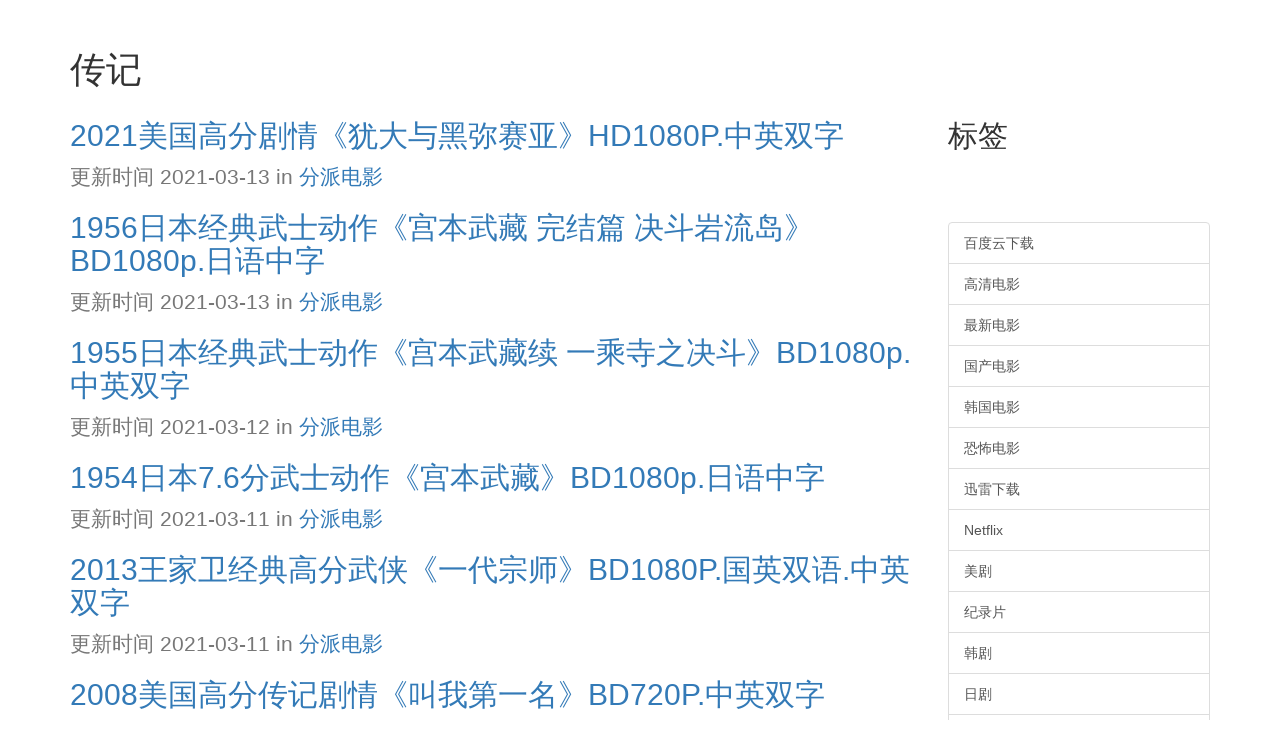

--- FILE ---
content_type: text/html; charset=utf-8
request_url: https://sharestexts.com/tags/603dc63f4f67e4122dccc22d
body_size: 2978
content:
<!DOCTYPE html>
<html lang="zh">
  <head>
    <meta charset="utf-8">
    <meta http-equiv="content-language" content="zh-CN">
    <meta name="viewport" content="width=device-width, initial-scale=1.0, maximum-scale=1, user-scalable=no">
    <meta http-equiv="X-UA-Compatible" content="IE=edge">
    <meta name="referrer" content="never">
    <meta name="Keywords" content="传记,最新电影,完整版百度云下载,百度网盘UC,中英特效字幕,高清完整版,迅雷下载,电驴下载,免费下载">
    <meta name="Description" content="传记,最新电影,完整版百度云下载,百度网盘UC,中英特效字幕,高清完整版,迅雷下载,电驴下载,免费下载">
    <title>传记-百度云下载-最近更新-最新电影-最新美剧-最新韩剧-分派电影</title>
    <link rel="shortcut icon" href="/favicon.ico" type="image/x-icon">
    <link href="/styles/site.min.css" rel="stylesheet">
  </head>
  <body>
    <div id="header">
      <div class="container"></div>
    </div>
    <div id="body">
      <div class="container">
        <h1>传记</h1>
      </div>
      <div class="container">
        <div class="row">
          <div class="col-sm-8 col-md-9">
            <!--h4.text-weight-normal Showing -->
            <!--	strong #{data.posts.first}-->
            <!--	|  to -->
            <!--	strong #{data.posts.last}-->
            <!--	|  of -->
            <!--	strong #{data.posts.total}-->
            <!--	|  posts.-->
            <div class="blog">
              <div class="post">
                <h2><a href="/blog/post/604ccb0473d96d2447846710" title="2021美国高分剧情《犹大与黑弥赛亚》HD1080P.中英双字">2021美国高分剧情《犹大与黑弥赛亚》HD1080P.中英双字</a></h2>
                <p class="lead text-muted">更新时间  2021-03-13 in <a href="/blog/5fbdb992ad2e424eb236a54c" title="分派电影">分派电影</a> 
                </p>
                <p></p>
              </div>
              <div class="post">
                <h2><a href="/blog/post/604c8b2873d96d2447846703" title="1956日本经典武士动作《宫本武藏 完结篇 决斗岩流岛》BD1080p.日语中字">1956日本经典武士动作《宫本武藏 完结篇 决斗岩流岛》BD1080p.日语中字</a></h2>
                <p class="lead text-muted">更新时间  2021-03-13 in <a href="/blog/5fbdb992ad2e424eb236a54c" title="分派电影">分派电影</a> 
                </p>
                <p></p>
              </div>
              <div class="post">
                <h2><a href="/blog/post/604aea421cfba459959af545" title="1955日本经典武士动作《宫本武藏续 一乘寺之决斗》BD1080p.中英双字">1955日本经典武士动作《宫本武藏续 一乘寺之决斗》BD1080p.中英双字</a></h2>
                <p class="lead text-muted">更新时间  2021-03-12 in <a href="/blog/5fbdb992ad2e424eb236a54c" title="分派电影">分派电影</a> 
                </p>
                <p></p>
              </div>
              <div class="post">
                <h2><a href="/blog/post/604998541cfba459959af52a" title="1954日本7.6分武士动作《宫本武藏》BD1080p.日语中字">1954日本7.6分武士动作《宫本武藏》BD1080p.日语中字</a></h2>
                <p class="lead text-muted">更新时间  2021-03-11 in <a href="/blog/5fbdb992ad2e424eb236a54c" title="分派电影">分派电影</a> 
                </p>
                <p></p>
              </div>
              <div class="post">
                <h2><a href="/blog/post/60496f221cfba459959af51f" title="2013王家卫经典高分武侠《一代宗师》BD1080P.国英双语.中英双字">2013王家卫经典高分武侠《一代宗师》BD1080P.国英双语.中英双字</a></h2>
                <p class="lead text-muted">更新时间  2021-03-11 in <a href="/blog/5fbdb992ad2e424eb236a54c" title="分派电影">分派电影</a> 
                </p>
                <p></p>
              </div>
              <div class="post">
                <h2><a href="/blog/post/60496e8f1cfba459959af51e" title="2008美国高分传记剧情《叫我第一名》BD720P.中英双字">2008美国高分传记剧情《叫我第一名》BD720P.中英双字</a></h2>
                <p class="lead text-muted">更新时间  2021-03-11 in <a href="/blog/5fbdb992ad2e424eb236a54c" title="分派电影">分派电影</a> 
                </p>
                <p></p>
              </div>
              <div class="post">
                <h2><a href="/blog/post/60496cf21cfba459959af51d" title="2017传记历史《至暗时刻》1080P.国英双语.中英双字">2017传记历史《至暗时刻》1080P.国英双语.中英双字</a></h2>
                <p class="lead text-muted">更新时间  2021-03-11 in <a href="/blog/5fbdb992ad2e424eb236a54c" title="分派电影">分派电影</a> 
                </p>
                <p></p>
              </div>
              <div class="post">
                <h2><a href="/blog/post/6044b7db1cfba459959af4ad" title="2014战争传记《模仿游戏》BD1080P高清.特效中英字幕">2014战争传记《模仿游戏》BD1080P高清.特效中英字幕</a></h2>
                <p class="lead text-muted">更新时间  2021-03-11 in <a href="/blog/5fbdb992ad2e424eb236a54c" title="分派电影">分派电影</a> 
                </p>
                <p></p>
              </div>
              <div class="post">
                <h2><a href="/blog/post/5fb4986d2b255127cab2cb2d" title="2010高分传记剧情《社交网络》BD720P.中英双字">2010高分传记剧情《社交网络》BD720P.中英双字</a></h2>
                <p class="lead text-muted">更新时间  2021-03-11 in <a href="/blog/5fbdb992ad2e424eb236a54c" title="分派电影">分派电影</a> 
                </p>
                <p></p>
              </div>
              <div class="post">
                <h2><a href="/blog/post/5c550994ce0fb40c938cc9fd" title="2016年高分获奖剧情《隐藏人物》BD1080P.高清中英双字">2016年高分获奖剧情《隐藏人物》BD1080P.高清中英双字</a></h2>
                <p class="lead text-muted">更新时间  2021-03-11 in <a href="/blog/5fbdb992ad2e424eb236a54c" title="分派电影">分派电影</a> 
                </p>
                <p></p>
              </div>
              <div class="post">
                <h2><a href="/blog/post/5c55093cce0fb40c938cc999" title="2016年汤姆·汉克斯高分获奖《萨利机长》BD中英双字幕">2016年汤姆·汉克斯高分获奖《萨利机长》BD中英双字幕</a></h2>
                <p class="lead text-muted">更新时间  2021-03-11 in <a href="/blog/5fbdb992ad2e424eb236a54c" title="分派电影">分派电影</a> 
                </p>
                <p></p>
              </div>
              <div class="post">
                <h2><a href="/blog/post/5c550742ce0fb40c938cc764" title="2014年7.8高分获奖传记《万物理论》BD中英双字幕">2014年7.8高分获奖传记《万物理论》BD中英双字幕</a></h2>
                <p class="lead text-muted">更新时间  2021-03-11 in <a href="/blog/5fbdb992ad2e424eb236a54c" title="分派电影">分派电影</a> 
                </p>
                <p></p>
              </div>
              <div class="post">
                <h2><a href="/blog/post/604843191cfba459959af505" title="2020高分剧情历史《江湖医生》HD1080P.中捷字幕">2020高分剧情历史《江湖医生》HD1080P.中捷字幕</a></h2>
                <p class="lead text-muted">更新时间  2021-03-10 in <a href="/blog/5fbdb992ad2e424eb236a54c" title="分派电影">分派电影</a> 
                </p>
                <p></p>
              </div>
              <div class="post">
                <h2><a href="/blog/post/604414361cfba459959af4a7" title="2007英国高分传记爱情《成为简·奥斯汀》BD1080p.中英字幕">2007英国高分传记爱情《成为简·奥斯汀》BD1080p.中英字幕</a></h2>
                <p class="lead text-muted">更新时间  2021-03-07 in <a href="/blog/5fbdb992ad2e424eb236a54c" title="分派电影">分派电影</a> 
                </p>
                <p></p>
              </div>
              <div class="post">
                <h2><a href="/blog/post/6041b21058d3673667b31e64" title="1994高分剧情动作《达摩祖师》DVDRip.国粤双语.中字">1994高分剧情动作《达摩祖师》DVDRip.国粤双语.中字</a></h2>
                <p class="lead text-muted">更新时间  2021-03-05 in <a href="/blog/5fbdb992ad2e424eb236a54c" title="分派电影">分派电影</a> 
                </p>
                <p></p>
              </div>
            </div>
            <ul class="pagination">
              <li class="disabled"><a href="?page=1"><span class="glyphicon glyphicon-chevron-left"></span></a></li>
              <li class="active"><a href="?page=1">1</a></li>
              <li><a href="?page=2">2</a></li>
              <li><a href="?page=2"><span class="glyphicon glyphicon-chevron-right"></span></a></li>
            </ul>
          </div>
          <div class="col-sm-4 col-md-3">
            <h2>标签</h2>
            <div class="list-group" style="margin-top: 70px;"><a class="list-group-item" href="/tags/5fc4ab2c4e18b016cd592f46" title="百度云下载">百度云下载</a><a class="list-group-item" href="/tags/5fbfa84909f9f62b578c1554" title="高清电影">高清电影</a><a class="list-group-item" href="/tags/5fc6ee079894363db3396c38" title="最新电影">最新电影</a><a class="list-group-item" href="/tags/5fbf6a33ddd4332889f4bce4" title="国产电影">国产电影</a><a class="list-group-item" href="/tags/5fbf6a2addd4332889f4bce3" title="韩国电影">韩国电影</a><a class="list-group-item" href="/tags/5fc8a107930baa76f871a30d" title="恐怖电影">恐怖电影</a><a class="list-group-item" href="/tags/5fcc41d48b488726e557a7b0" title="迅雷下载">迅雷下载</a><a class="list-group-item" href="/tags/netflix" title="Netflix">Netflix</a><a class="list-group-item" href="/tags/5fbf4e725eec3c3da4cdd533" title="美剧">美剧</a><a class="list-group-item" href="/tags/5fbf6a0eddd4332889f4bce0" title="纪录片">纪录片</a><a class="list-group-item" href="/tags/5fbf6a1eddd4332889f4bce1" title="韩剧">韩剧</a><a class="list-group-item" href="/tags/5fbf6a23ddd4332889f4bce2" title="日剧">日剧</a><a class="list-group-item" href="/tags/5fbf6a3bddd4332889f4bce5" title="国产电视剧">国产电视剧</a><a class="list-group-item" href="/tags/5fbf6a61ddd4332889f4bce6" title="欧美电影">欧美电影</a><a class="list-group-item" href="/tags/5fbf6a69ddd4332889f4bce7" title="经典影片">经典影片</a><a class="list-group-item" href="/tags/5fbfa221ddd4332889f4bce9" title="中英字幕">中英字幕</a><a class="list-group-item" href="/tags/5fbfa22addd4332889f4bcea" title="特效字幕">特效字幕</a><a class="list-group-item" href="/tags/mp4" title="高清mp4">高清mp4</a><a class="list-group-item" href="/tags/5fbfbca809f9f62b578c155d" title="未删减完整版">未删减完整版</a><a class="list-group-item" href="/tags/5fbfc76d09f9f62b578c155e" title="剧情">剧情</a><a class="list-group-item" href="/tags/uc" title="UC网盘下载">UC网盘下载</a><a class="list-group-item" href="/tags/5fc4ab714e18b016cd592f48" title="电驴下载">电驴下载</a><a class="list-group-item" href="/tags/5fc5212ccd89c371442472cc" title="豆瓣高分">豆瓣高分</a><a class="list-group-item" href="/tags/5fc6eb359894363db3396c37" title="精品电影">精品电影</a><a class="list-group-item" href="/tags/5fd71f6949a2065088e81d8e" title="动画">动画</a><a class="list-group-item" href="/tags/5fdbfad26dd83a1a9a0dcb65" title="爱情片">爱情片</a><a class="list-group-item" href="/tags/5fdbfae76dd83a1a9a0dcb66" title="喜剧片">喜剧片</a><a class="list-group-item" href="/tags/5fdc48436dd83a1a9a0dcb6c" title="科幻片">科幻片</a><a class="list-group-item" href="/tags/5fdd6907dd8c8a16f5c8cabe" title="泰剧">泰剧</a><a class="list-group-item" href="/tags/5fead908681959187e0de58a" title="悬疑片">悬疑片</a><a class="list-group-item" href="/tags/5ffe4276f24b7c628576535f" title="动作片">动作片</a><a class="list-group-item" href="/tags/603caa62c97c647da62d8551" title="犯罪">犯罪</a><a class="list-group-item" href="/tags/603caa72c97c647da62d8552" title="奇幻">奇幻</a><a class="list-group-item" href="/tags/603dc61b4f67e4122dccc22c" title="战争">战争</a><a class="active list-group-item" href="/tags/603dc63f4f67e4122dccc22d" title="传记">传记</a><a class="list-group-item" href="/tags/603dc64a4f67e4122dccc22e" title="冒险">冒险</a><a class="list-group-item" href="/tags/603dc6544f67e4122dccc22f" title="灾难">灾难</a>
            </div>
          </div>
        </div>
      </div>
    </div>
    <div class="container">
      <div id="footer" style="display:none">
        <p class="pull-right"><a href="/" title="首页">首页</a><span>&nbsp &nbsp|&nbsp &nbsp</span><a href="/blog/5cff587fbb34e951afdc782e" title="远鉴字幕组">远鉴字幕组</a><span>&nbsp &nbsp |&nbsp &nbsp</span><a href="/blog" title="最新电影">最新电影</a><span>&nbsp &nbsp|&nbsp &nbsp</span><a href="https://ifenpaidy.com/blog/5f7031313fef5e1cee921b5d" title="电影合集">霸王龙压制组</a><span>&nbsp &nbsp|&nbsp &nbsp</span><a href="https://ifenpaidy.com/blog/5cff587fbb34e951afdc782e" title="远鉴字幕组">远鉴字幕组				</a><span>&nbsp &nbsp |&nbsp &nbsp</span><a href="https://ifenpaidy.com" title="分派电影">分派电影</a><span>&nbsp &nbsp|&nbsp &nbsp</span><a href="https://www.bddytt.com" title="高清电影天堂">高清电影天堂</a><span>&nbsp &nbsp|&nbsp &nbsp</span><a href="https://quan.jdkj.tech" title="领券慢慢买">领券慢慢买				</a></p>
      </div>
    </div>
    <!-- script(src='/js/jquery/jquery-1.11.3.min.js')-->
    <!-- script(src='/js/bootstrap/bootstrap-3.3.5.min.js')-->
  <script defer src="https://static.cloudflareinsights.com/beacon.min.js/vcd15cbe7772f49c399c6a5babf22c1241717689176015" integrity="sha512-ZpsOmlRQV6y907TI0dKBHq9Md29nnaEIPlkf84rnaERnq6zvWvPUqr2ft8M1aS28oN72PdrCzSjY4U6VaAw1EQ==" data-cf-beacon='{"version":"2024.11.0","token":"c9f2e623a8084861bed13502985d77ac","r":1,"server_timing":{"name":{"cfCacheStatus":true,"cfEdge":true,"cfExtPri":true,"cfL4":true,"cfOrigin":true,"cfSpeedBrain":true},"location_startswith":null}}' crossorigin="anonymous"></script>
</body>
</html>